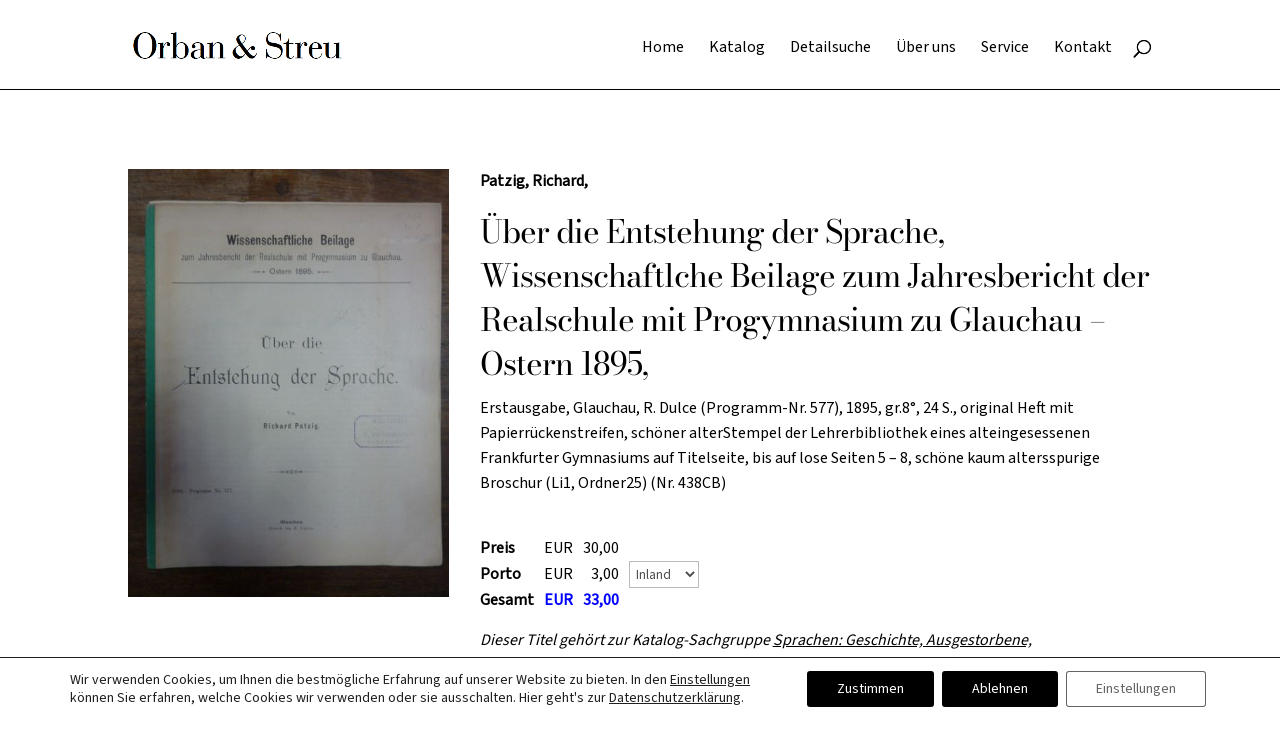

--- FILE ---
content_type: text/css
request_url: https://www.orbanundstreu.de/wp-content/plugins/hescomshop/shop.css?v=20211010&ver=6.9
body_size: 216
content:

.priceInfo {
  border: none !important;
  width: unset !important;
}
.priceInfo td {
  border: none !important;
  padding: 0px 10px 0px 0px !important;
}
.priceInfo .desc,
.priceInfo .total {
  font-weight: 600 !important;
}
.priceInfo .total.curr,
.priceInfo .total.amount {
  color: #00f !important;
}
.priceInfo .amount {
  text-align: right !important;
}


.homeTitleList {
  min-height: 430px;
}
.homeTitleList .et_pb_blurb_content {
  display: block;
}
.homeTitleList img {
  max-height: 228px !important;
  object-fit: contain !important;
  height: initial !important;
}
.homeTitleList .et_pb_blurb_description {
  padding: 0px 3px;
}
.homeTitleList .et_pb_blurb_description a {
  text-decoration: none;
}
.homeTitleList .et_pb_blurb_description p {
  text-align: center;
}


--- FILE ---
content_type: text/css
request_url: https://www.orbanundstreu.de/wp-content/themes/studioaugustin/style.css?ver=4.27.4
body_size: 97
content:
/*======================================
Theme Name: studioaugustin
Theme URI: https://www.studioaugustin.de
Description: made with love
Version: 1.0
Author: studioaugustin
Author URI: https://www.studioaugustin.de
Template: Divi
======================================*/


/* You can add your own CSS styles here. Use !important to overwrite styles if needed. */



--- FILE ---
content_type: text/css
request_url: https://www.orbanundstreu.de/wp-content/et-cache/1356/et-core-unified-1356.min.css?ver=1759325810
body_size: 831
content:
body{line-height:1.7em;font-weight:400}h1,h2,h3{font-family:'Bodoni',Georgia,"Times New Roman",serif!important;letter-spacing:-1px;font-weight:400}strong{font-weight:600}b{font-weight:600}p a,a:hover{text-decoration:underline}p a:hover{color:#737373}.pfeil{font-family:'Bodoni Moda',Georgia,"Times New Roman",serif}#top-menu li a,.et_search_form_container input{font-weight:400!important}.et_header_style_left #et-top-navigation,.et_header_style_left .et-fixed-header #et-top-navigation{padding:40px 0 0 0}.et_mobile_menu li a{font-family:'Source Sans Pro',Helvetica,Arial,Lucida,sans-serif;font-size:18px;font-weight:400}.et_mobile_menu{border-top:1px solid #000}.et_mobile_menu li{text-align:center!important}.et_mobile_menu li li,.et_mobile_menu li ul{padding-left:0px!important}.et_mobile_menu{min-width:100vw;margin-left:-10vw}.et_mobile_menu{min-height:100vh!important;min-height:-webkit-fill-available;padding-top:50px!important}html{height:-webkit-fill-available}#main-header{box-shadow:none;border-bottom:1px solid #000}#main-header.et-fixed-header{-webkit-box-shadow:0 1px 0 rgba(0,0,0,.0)!important;-moz-box-shadow:0 1px 0 rgba(0,0,0,.0)!important;box-shadow:0 1px 0 rgba(0,0,0,.0)!important}span.logo_helper{margin-left:0px}.mobile_nav.opened .mobile_menu_bar:before{content:'\4d'}#cookie-notice{line-height:11px}.cookie-button{background:#ffffff;color:#000000;border-radius:0px;border-style:solid;border-width:0px;font-size:12px;font-style:bold;text-decoration:none;text-transform:lowercase;padding:2px 6px}.cookie-notice-container{padding:10px 30px}.et_pb_scroll_top.et-pb-icon{background:#000;border-radius:0px;font-size:30px;padding:5px;color:#fff}@media only screen and (min-width:981px){.et_header_style_left #et_top_search{position:absolute!important;right:0px}.et_header_style_left #et-top-navigation{padding-right:40px!important}.et_header_style_centered #et_top_search{position:absolute!important;right:-20px;top:10px}.et_header_style_centered #et-top-navigation{padding-right:0px!important}}.et-search-form input{width:70%}i.material-icons{font-size:48px;color:#000}#moove_gdpr_cookie_info_bar .moove-gdpr-info-bar-container .moove-gdpr-info-bar-content button.mgbutton{background-color:#000000}#moove_gdpr_cookie_info_bar .moove-gdpr-info-bar-container .moove-gdpr-info-bar-content button.mgbutton{border-radius:3px}

--- FILE ---
content_type: text/css
request_url: https://www.orbanundstreu.de/wp-content/et-cache/1356/et-core-unified-tb-453-deferred-1356.min.css?ver=1759325810
body_size: 91
content:
@font-face{font-family:"Bodoni";font-display:swap;src:url("https://www.orbanundstreu.de/wp-content/uploads/et-fonts/BodoniModa-Regular.ttf") format("truetype")}@font-face{font-family:"Source Sans";font-display:swap;src:url("https://www.orbanundstreu.de/wp-content/uploads/et-fonts/SourceSans3-VariableFont_wght.ttf") format("truetype")}@font-face{font-family:"Bodoni";font-display:swap;src:url("https://www.orbanundstreu.de/wp-content/uploads/et-fonts/BodoniModa-Regular.ttf") format("truetype")}@font-face{font-family:"Source Sans";font-display:swap;src:url("https://www.orbanundstreu.de/wp-content/uploads/et-fonts/SourceSans3-VariableFont_wght.ttf") format("truetype")}